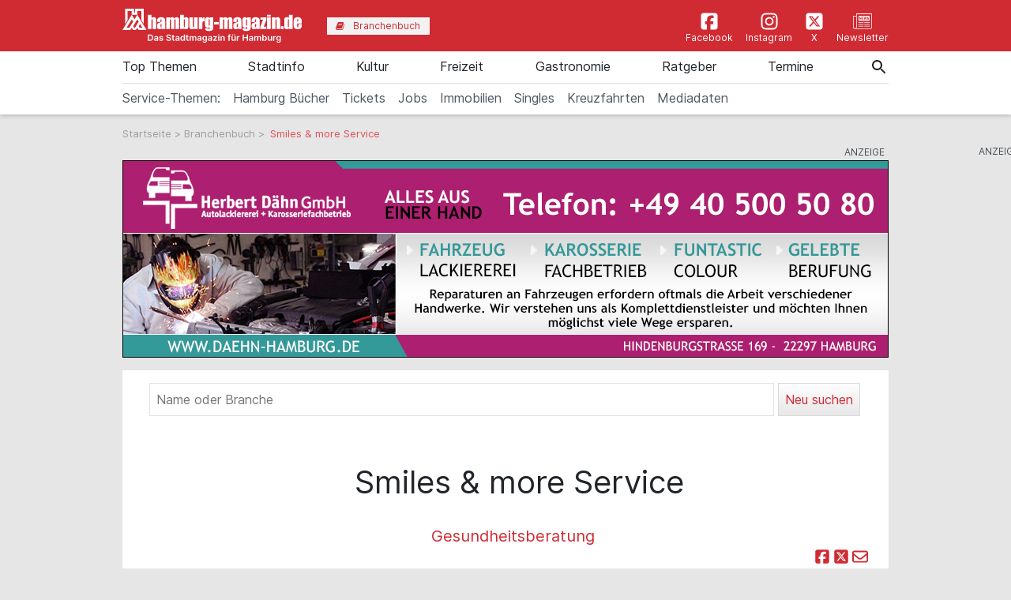

--- FILE ---
content_type: text/html; charset=utf-8
request_url: https://www.hamburg-magazin.de/branchenbuch/smiles-und-more-service-hamburg-altstadt-rathausmarkt
body_size: 13286
content:
<!doctype html> <html lang=de> <head> <meta charset=utf-8> <meta name=csrf-token content=RSldaDSu7YeTA0uhIFF97dB2Fv47H8TrxOXdYyAU> <meta name=author content="Author: heise &amp; dumrath medien gmbh &amp; co. kg"> <meta name=publisher content="heise &amp; dumrath medien gmbh &amp; co. kg: hamburg-magazin.de"> <meta name=viewport content="width=device-width, initial-scale=1, shrink-to-fit=no"> <meta http-equiv=X-UA-Compatible content="IE=edge"> <meta name=mobile-web-app-capable content=yes> <meta name=apple-mobile-web-app-title content="hamburg-magazin.de"> <meta name=application-name content="hamburg-magazin.de"> <meta name=msapplication-config content="https://www.hamburg-magazin.de/browserconfig.xml"> <meta name=msapplication-starturl content="https://www.hamburg-magazin.de"> <meta name=msapplication-tooltip content="hamburg-magazin.de"> <meta name=msapplication-square70x70logo content="https://www.hamburg-magazin.de/img/hamburg-magazin-de/acme-tile-small_70x70.png"> <meta name=msapplication-square150x150logo content="https://www.hamburg-magazin.de/img/hamburg-magazin-de/acme-tile-medium_150x150.png"> <meta name=msapplication-wide310x150logo content="https://www.hamburg-magazin.de/img/hamburg-magazin-de/acme-tile-wide_310x150.png"> <meta name=msapplication-square310x310logo content="https://www.hamburg-magazin.de/img/hamburg-magazin-de/acme-tile-large_310x310.png"> <meta name=theme-color content="#000000"> <meta name=imagetoolbar content=no> <meta name=copyright content="© 2026, heise &amp; dumrath medien gmbh &amp; co. kg. All rights reserved."> <meta property=internal-id content=149> <link rel=icon type="image/png" href="https://www.hamburg-magazin.de/img/hamburg-magazin-de/favicon-16x16.png" sizes=16x16> <link rel=icon type="image/png" href="https://www.hamburg-magazin.de/img/hamburg-magazin-de/favicon-32x32.png" sizes=32x32> <link rel=icon type="image/png" href="https://www.hamburg-magazin.de/img/hamburg-magazin-de/favicon-48x48.png" sizes=48x48> <link rel=icon type="image/png" href="https://www.hamburg-magazin.de/img/hamburg-magazin-de/favicon-64x64.png" sizes=64x64> <link rel="shortcut icon" type="image/png" href="https://www.hamburg-magazin.de/img/hamburg-magazin-de/favicon-64x64.png" sizes=64x64> <link rel=apple-touch-icon-precomposed href="https://www.hamburg-magazin.de/img/hamburg-magazin-de/apple-touch-icon-120x120-precomposed.png" sizes=120x120> <link rel=apple-touch-icon-precomposed href="https://www.hamburg-magazin.de/img/hamburg-magazin-de/apple-touch-icon-152x152-precomposed.png" sizes=152x152> <link rel=apple-touch-icon-precomposed href="https://www.hamburg-magazin.de/img/hamburg-magazin-de/apple-touch-icon-158x158-precomposed.png" sizes=158x158> <link rel=apple-touch-icon-precomposed href="https://www.hamburg-magazin.de/img/hamburg-magazin-de/apple-touch-icon.png"> <link rel=alternate type="application/rss+xml" title="RSS-Feed: hamburg-magazin.de" href="https://www.hamburg-magazin.de/feed/rss"> <title>Smiles &amp; more Service • Hamburg</title> <meta name=description content="Smiles &amp; more Service, Rathausmarkt 19, Hamburg • Kontakt über aktuelle Telefonnummern ☎ und Adressen ⚑ mit Karte, Routing, Öffnungszeiten, Homepage, E-Mail, vCard und Firmendaten."> <meta name=robots content="noindex,follow"> <meta name=keywords content="Smiles &amp; more Service Hamburg Deutschland Telefonnummern Adressen Kontakt hamburg-magazin.de"> <meta name=ad-keywords content=Branchenbuch> <link rel=canonical href="https://www.hamburg-magazin.de/branchenbuch/smiles-und-more-service-hamburg-altstadt-rathausmarkt"> <meta name=ICBM content="53.5498889, 9.9932338"> <meta name="geo.position" content="53.5498889;9.9932338"> <meta name="geo.placename" content="Hamburg, Deutschland"> <meta name=robots content="max-image-preview:large"> <link href="https://www.hamburg-magazin.de/css/hamburg-magazin-de-min.css?t=2bf73031" rel=stylesheet media="screen, print"> <link href="https://www.hamburg-magazin.de/css/print.css?t=2bf73031" rel=stylesheet media=print> <link href="https://www.hamburg-magazin.de/css/leaflet-1.5.1.css?t=" rel=stylesheet> <script async src="https://web-ads.10sq.net/js/addira-base-1.0.7.js"></script> <script> var teilnehmerHasWhatField = ''; var magazine = 'hamburg-magazin-de'; var bannerPrefix = 'hhm'; var language = 'de'; </script> <script src="https://www.hamburg-magazin.de/js/hamburg-magazin-de-min.js?t=2bf73031"></script> <script> var userAgents = [ 'AhrefsBot', 'Amazonbot', 'Applebot', 'Barkrowler', 'bingbot', 'BLEXBot', 'Bytespider', 'ClaudeBot', 'CFNetwork', 'DuckDuckGo', 'DataForSeoBot', 'feedly', 'facebookexternalhit', 'Googlebot', 'GoogleOther', 'GPTBot', 'GrapeshotCrawler', 'ImagesiftBot', 'meta-externalagent', 'Mediapartners-Google', 'MetaJobBot', 'MJ12bot', 'Moreover', 'Netvibes', 'NetworkingExtension', 'OAI-SearchBot', 'Optimizer', 'outbrain', 'PetalBot', 'proximic', 'python-requests', 'Pumoxbot', 'SemrushBot', 'Spider', 'SISTRIX Optimizer', 'trendictionbot', 'Turnitin', 'YandexBot' ]; fetch('https://stats.hitwebcloud.de/c') .then(response => {if (response.ok){return response.json(); }}) .then(data => {var agent = "nobot"; if (data.isBot === true){agent = "bot"; }else {agent = ( navigator.userAgent.match(new RegExp(userAgents.join('|'), 'gi')) != undefined) ? "bot" : "nobot"; }fetch('https://stats.hitwebcloud.de/stats',{method: 'POST', headers: {'Content-Type': 'application/x-www-form-urlencoded', }, body: `domain=${window.location}&agent=${agent}`, cache: 'no-cache' }); }); $(document).on('click', "a[href], span[data-sclick], div[data-sclick]", function(event){let data = {}; data.app = 'hamburg-magazin.de'; data.name = $(this).data('sclick') ?? 'Sonstige'; data.urlTo = ''; data.urlFrom = window.location.href; data.event = 'click'; let target = $(this).is('a') ? $(this).attr('target') : ''; if ($(this).is('a')){data.urlTo = $(this).attr('href'); event.preventDefault(); }if ($(this).is('div') || $(this).is('span')){data.urlTo = $(this).data('urlto') === undefined ? '' : $(this).data('urlto'); }json = encodeURIComponent(JSON.stringify(data)); fetch('https://stats.hitwebcloud.de/e',{signal: AbortSignal.timeout(500), method: 'POST', headers: {'Content-Type': 'application/x-www-form-urlencoded' }, body: `json=${json}`, cache: 'no-cache' }).then(response => {if ($(this).is('a')){if (target == undefined || target == ''){window.location.href = $(this).attr('href'); }else {window.open($(this).attr('href'), target); }}}).catch(error => {if ($(this).is('a')){if (target == undefined || target == ''){window.location.href = $(this).attr('href'); }else {window.open($(this).attr('href'), target); }}}); }); /** * Teilnehmer-Suche-Elemente für die Magazine */ $(document).ready(function (){$("#searchForm").submit(function( event ){let url = $("#searchForm").attr("action").replace('/suche', '/'); let regex = new RegExp(/[^a-zA-ZáàâäãåçéèêëíìîïñóòôöõúùûüýÿæœÁÀÂÄÃÅÇÉÈÊËÍÌÎÏÑÓÒÔÖÕÚÙÛÜÝŸÆŒß0-9():,_.+-]+/gu); let what = $("#what").val(); if (what.length > 0){what = what.replace(regex, ' ').replace(/[ ]{2,}/g, ' ').trim(); }what = what.length == 0 ? 0 : what; if ($('#where').length){let where = $("#where").val(); if (where.length > 0){if (!where.startsWith('Bezirk:')){where = where.replace(regex, ' ').replace(/[ ]{2,}/g, ' ').trim(); }}where = where.length == 0 ? 0 : where; if (what.length < 1 && where.length < 1){event.preventDefault(); }url += what + '/' + where + '/1'; let distance = $("#distance").val().length == 0 ? 0 : $("#distance").val(); if (distance > 0){url += '/distance/' + distance; }url = url.replaceAll(' ', '+'); }else {if (what.length < 1){event.preventDefault(); }url += 'suche/' + what + '/1'; url = url.replaceAll(' ', '+'); url = url.replaceAll('&', '%26'); }event.preventDefault(); window.location.href = url; }); $("#searchFormYellowpages").submit(function( event ){let url = $("#searchFormYellowpages").attr("action"); let regex = new RegExp(/[^a-zA-ZáàâäãåçéèêëíìîïñóòôöõúùûüýÿæœÁÀÂÄÃÅÇÉÈÊËÍÌÎÏÑÓÒÔÖÕÚÙÛÜÝŸÆŒß0-9():&,_.+-]+/gu); let what = $("#whatyp").val(); if (what.length > 0){what = what.replace(regex, ' ').replace(/[ ]{2,}/g, ' ').trim(); }what = what.length == 0 ? 0 : what; if (what.length < 1){event.preventDefault(); }url += '/' + what + '/1'; url = url.replaceAll(' ', '+'); url = url.replaceAll('&', '%26'); event.preventDefault(); window.location.href = url; }); $("#searchForm_mobile").submit(function( event ){let url = $("#searchForm_mobile").attr("action").replace('/suche', '/'); let regex = new RegExp(/[^a-zA-ZáàâäãåçéèêëíìîïñóòôöõúùûüýÿæœÁÀÂÄÃÅÇÉÈÊËÍÌÎÏÑÓÒÔÖÕÚÙÛÜÝŸÆŒß0-9():&,_.\/+-]+/gu); let what = $("#what_mobile").val(); if (what.length > 0){what = what.replace(regex, ' ').replace(/[ ]{2,}/g, ' ').trim(); }what = what.length == 0 ? 0 : what; let where = $("#where_mobile").val(); if (where.length > 0){if (!where.startsWith('Bezirk:')){where = where.replace(regex, ' ').replace(/[ ]{2,}/g, ' ').trim(); }}where = where.length == 0 ? 0 : where; if (what.length < 1 && where.length < 1){event.preventDefault(); }url += what + '/' + where + '/1'; url = url.replaceAll(' ', '+'); event.preventDefault(); window.location.href = url; }); var header = 0; var sticky = 0; var logo__mini = 0; if (document.getElementById("sticky__header")){header = document.getElementById("sticky__header"); logo__mini = document.getElementById("logo__mini"); sticky = header.offsetTop; }if (document.getElementById("header")){header = document.getElementById("header"); logo__mini = document.getElementById("product-logo"); sticky = header.offsetTop; }window.onscroll = function (){stickyHeader(); }; function stickyHeader(){if (window.scrollY > sticky){document.body.classList.add("scrolled"); header.classList.add("sticky"); logo__mini.classList.add("show"); }else {document.body.classList.remove("scrolled"); header.classList.remove("sticky"); logo__mini.classList.remove("show"); }}$(".search__icon").click(function (e){var self = $(this).parent(); var body = $('body'); $('#side-menu .close').click(); $('#hm__searchwrapper--top').addClass('active'); body.addClass('fixed'); setTimeout(function (){self.addClass('active__search'); $('.search__icon').addClass('active__search'); $('.hm__page__layer').addClass('active'); e.stopPropagation(); }, 100); e.stopPropagation(); document.getElementById('what').focus(); }); $(function (){$('.close__search').click(function (){var body = $('body'); body.removeClass('fixed'); $('.searchinput__wrapper').removeClass('active__search'); $('.search__icon').removeClass('my-selected-item'); $('.hm__quicklinks__wrapper').removeClass('active'); $('.hm__page__layer').removeClass('active'); }); }); $(function (){$("#what").focusout(function (){var body = $('body'); body.removeClass('fixed'); $('#hm__searchwrapper--top').removeClass('active'); $('.searchinput__wrapper').removeClass('active__search'); if (teilnehmerHasWhatField != '1'){$('#what').val(''); }$('.search__icon').removeClass('my-selected-item'); $('.hm__quicklinks__wrapper').removeClass('active mobile'); $('.hm__page__layer').removeClass('active'); }); }); $("#full__search__input").click(function (e){var self = $(this).parent(); setTimeout(function (){self.addClass('active__search'); $('.hm__quicklinks__wrapper').addClass('active mobile'); $('.hm__page__layer').addClass('active mobile'); e.stopPropagation(); }, 100); e.stopPropagation(); }); $("#mobile-search-icon").click(function(){$(this).toggleClass("fa-search"); $(this).toggleClass("fa-times-circle"); $("#mobile-search-overlay").toggleClass("open"); }); }); </script> </head> <body id=detaileintrag class="details article"> <div class=hm__page__layer></div> <div id=autocompleteNewsResults6977ccd6dfd70 class=hm__quicklinks__wrapper> </div> <div class="header__mobile bg-primary"> <a class=navbar-brand href="https://www.hamburg-magazin.de" title="hamburg-magazin.de" data-sclick=Navigation> <img src="https://www.hamburg-magazin.de/img/hamburg-magazin-de/logo-white.svg" alt="Logo hamburg-magazin.de" title="Logo hamburg-magazin.de" class=logo> </a> </div> <div id=hm__searchwrapper--top> <form id=searchForm method=post action="https://www.hamburg-magazin.de/suche"> <input type=hidden id=resultpage name=resultpage value=1> <div class=inner-form> <div class=searchinput__wrapper> <input type=search class="search__icon stm-autocomplete-search" placeholder=Suche id=what name=what title="Globale Suche" value="" autocomplete=off data-url="https://www.hamburg-magazin.de/api/ajax/news/autocomplete" data-uniqueId=6977ccd6dfd70> </div> </div> </form> </div> <header class="header header__branding bg-primary"> <nav class="navbar navbar-first navbar-expand-lg2 bg-primary"> <div class=navbar-group-left> <a class=navbar-brand href="https://www.hamburg-magazin.de" title="hamburg-magazin.de" data-sclick=Navigation> <img src="https://www.hamburg-magazin.de/img/hamburg-magazin-de/logo-white.svg" alt="Logo hamburg-magazin.de" title="Logo hamburg-magazin.de" class=logo> </a> <div class="hm__button hm__button--branchen"> <a class=nav-link href="https://www.hamburg-magazin.de/branchenbuch" title="Zum Branchenbuch" data-sclick=Navigation> <span> <i class="icon icon-book"></i>Branchenbuch </span> </a> </div> </div> <div class=navbar-group-right> <div class=icon__wrapper> <a class=icon__link href="https://www.facebook.com/hamburgmagazin/" title="Zur Facebookseite vom hamburg-magazin.de" data-sclick=Navigation rel="nofollow noopener"> <span> <i class="icon cms-icon-header-facebook"></i>Facebook </span> </a> <a class=icon__link href="https://www.instagram.com/hamburgmagazin.de" title="Zur Instagram-Seite vom hamburg-magazin.de" data-sclick=Navigation rel="nofollow noopener"> <span> <i class="icon cms-icon-header-instagram"></i>Instagram </span> </a> <a class=icon__link href="https://twitter.com/hamburgmagazin/" title="Zur X-Seite vom hamburg-magazin.de" data-sclick=Navigation rel="nofollow noopener"> <span> <i class="icon cms-icon-header-x-twitter"></i>X </span> </a> <a class=icon__link href="https://mailing.duf.de/hamburgmagazin/anmeldung.jsp" title="Zum Newsletter" data-sclick=Navigation rel="nofollow noopener"> <span> <i class="icon cms-icon-header-newsletter"></i>Newsletter </span> </a> </div> </div> </nav> </header> <header class="header header__nav--categories" id=sticky__header> <nav class="navbar navbar-collapse navbar-second navbar-expand-lg2" id=navbarsHmTop> <div id=logo__mini class=""> <a class="" href="https://www.hamburg-magazin.de" title="hamburg-magazin.de" data-sclick=Navigation> <i class="icon home__icon--svg--red"></i> </a> </div> <ul class="navbar-nav mr-auto"> <li class="nav-item dropdown" id=nav-item-top-themen> <a class=nav-link href="https://www.hamburg-magazin.de/top-themen" id=top-themen title="Zur Seite: Top Themen " data-sclick=Navigation> Top Themen </a> <a href="#" class=dropdown-toggle data-toggle=dropdown role=button aria-haspopup=true aria-expanded=false title="toggle dropdown" rel=nofollow data-sclick=Navigation> <span class=caret></span> </a> <div class=dropdown-menu> <a class=dropdown-item href="https://www.hamburg-magazin.de/top-themen/wochenend-tipps" title="Zur Seite: Wochenend-Tipps" data-sclick=Navigation>Wochenend-Tipps</a> <a class=dropdown-item href="https://www.hamburg-magazin.de/top-themen/ostern" title="Zur Seite: Ostern" data-sclick=Navigation>Ostern</a> <a class=dropdown-item href="https://www.hamburg-magazin.de/top-themen/frühling" title="Zur Seite: Frühling" data-sclick=Navigation>Frühling</a> <a class=dropdown-item href="https://www.hamburg-magazin.de/top-themen/sommer" title="Zur Seite: Sommer" data-sclick=Navigation>Sommer</a> <a class=dropdown-item href="https://www.hamburg-magazin.de/top-themen/herbst" title="Zur Seite: Herbst" data-sclick=Navigation>Herbst</a> <a class=dropdown-item href="https://www.hamburg-magazin.de/top-themen/winter" title="Zur Seite: Winter" data-sclick=Navigation>Winter</a> <a class=dropdown-item href="https://www.hamburg-magazin.de/top-themen/weihnachten" title="Zur Seite: Weihnachten" data-sclick=Navigation>Weihnachten</a> <a class=dropdown-item href="https://www.hamburg-magazin.de/top-themen/silvester" title="Zur Seite: Silvester" data-sclick=Navigation>Silvester</a> <a class=dropdown-item href="https://www.hamburg-magazin.de/top-themen/hochzeit" title="Zur Seite: Hochzeit" data-sclick=Navigation>Hochzeit</a> <a class=dropdown-item href="https://www.hamburg-magazin.de/top-themen/singles" title="Zur Seite: Singles" data-sclick=Navigation>Singles</a> <a class=dropdown-item href="https://www.hamburg-magazin.de/top-themen/hamburg-queer" title="Zur Seite: Hamburg Queer" data-sclick=Navigation>Hamburg Queer</a> <a class=dropdown-item href="https://www.hamburg-magazin.de/top-themen/gewinnspiele" title="Zur Seite: Gewinnspiele" data-sclick=Navigation>Gewinnspiele</a> </div> </li> <li class="nav-item dropdown" id=nav-item-stadtinfo> <a class=nav-link href="https://www.hamburg-magazin.de/stadtinfo" id=stadtinfo title="Zur Seite: Stadtinfo " data-sclick=Navigation> Stadtinfo </a> <a href="#" class=dropdown-toggle data-toggle=dropdown role=button aria-haspopup=true aria-expanded=false title="toggle dropdown" rel=nofollow data-sclick=Navigation> <span class=caret></span> </a> <div class=dropdown-menu> <a class=dropdown-item href="https://www.hamburg-magazin.de/stadtinfo/hamburgs-kreative-köpfe" title="Zur Seite: Hamburgs Kreative Köpfe" data-sclick=Navigation>Hamburgs Kreative Köpfe</a> <a class=dropdown-item href="https://www.hamburg-magazin.de/stadtinfo/rund-um-die-stadt" title="Zur Seite: Rund um die Stadt" data-sclick=Navigation>Rund um die Stadt</a> <a class=dropdown-item href="https://www.hamburg-magazin.de/stadtinfo/stadtteile" title="Zur Seite: Stadtteile" data-sclick=Navigation>Stadtteile</a> <a class=dropdown-item href="https://www.hamburg-magazin.de/stadtinfo/sehenswürdigkeiten" title="Zur Seite: Sehenswürdigkeiten" data-sclick=Navigation>Sehenswürdigkeiten</a> <a class=dropdown-item href="https://www.hamburg-magazin.de/stadtinfo/hamburg-am-wasser" title="Zur Seite: Hamburg am Wasser" data-sclick=Navigation>Hamburg am Wasser</a> <a class=dropdown-item href="https://www.hamburg-magazin.de/stadtinfo/typisch-hamburg" title="Zur Seite: Typisch Hamburg" data-sclick=Navigation>Typisch Hamburg</a> <a class=dropdown-item href="https://www.hamburg-magazin.de/stadtinfo/hotels-und-hostels" title="Zur Seite: Hotels &amp; Hostels" data-sclick=Navigation>Hotels &amp; Hostels</a> <a class=dropdown-item href="https://www.hamburg-magazin.de/stadtinfo/sparfüchse" title="Zur Seite: Sparfüchse" data-sclick=Navigation>Sparfüchse</a> <a class=dropdown-item href="https://www.hamburg-magazin.de/stadtinfo/touristen" title="Zur Seite: Touristen" data-sclick=Navigation>Touristen</a> <a class=dropdown-item href="https://www.hamburg-magazin.de/stadtinfo/messen" title="Zur Seite: Messen" data-sclick=Navigation>Messen</a> <a class=dropdown-item href="https://www.hamburg-magazin.de/stadtinfo/tierisches-hamburg" title="Zur Seite: Tierisches Hamburg" data-sclick=Navigation>Tierisches Hamburg</a> <a class=dropdown-item href="https://www.hamburg-magazin.de/stadtinfo/naturschutz-hamburg" title="Zur Seite: Naturschutz Hamburg" data-sclick=Navigation>Naturschutz Hamburg</a> <a class=dropdown-item href="https://www.hamburg-magazin.de/stadtinfo/rundgänge-und-führungen" title="Zur Seite: Rundgänge &amp; Führungen" data-sclick=Navigation>Rundgänge &amp; Führungen</a> <a class=dropdown-item href="https://www.hamburg-magazin.de/stadtinfo/hamburgs-gesichter" title="Zur Seite: Hamburgs Gesichter" data-sclick=Navigation>Hamburgs Gesichter</a> <a class=dropdown-item href="https://www.hamburg-magazin.de/stadtinfo/ehrenamt-und-soziales" title="Zur Seite: Ehrenamt und Soziales" data-sclick=Navigation>Ehrenamt und Soziales</a> </div> </li> <li class="nav-item dropdown" id=nav-item-kultur> <a class=nav-link href="https://www.hamburg-magazin.de/kultur" id=kultur title="Zur Seite: Kultur " data-sclick=Navigation> Kultur </a> <a href="#" class=dropdown-toggle data-toggle=dropdown role=button aria-haspopup=true aria-expanded=false title="toggle dropdown" rel=nofollow data-sclick=Navigation> <span class=caret></span> </a> <div class=dropdown-menu> <a class=dropdown-item href="https://www.hamburg-magazin.de/kultur/ausstellungen" title="Zur Seite: Ausstellungen" data-sclick=Navigation>Ausstellungen</a> <a class=dropdown-item href="https://www.hamburg-magazin.de/kultur/musical" title="Zur Seite: Musical" data-sclick=Navigation>Musical</a> <a class=dropdown-item href="https://www.hamburg-magazin.de/kultur/comedy-und-show" title="Zur Seite: Comedy &amp; Show" data-sclick=Navigation>Comedy &amp; Show</a> <a class=dropdown-item href="https://www.hamburg-magazin.de/kultur/konzerte" title="Zur Seite: Konzerte" data-sclick=Navigation>Konzerte</a> <a class=dropdown-item href="https://www.hamburg-magazin.de/kultur/theater-oper-und-ballett" title="Zur Seite: Theater, Oper &amp; Ballett" data-sclick=Navigation>Theater, Oper &amp; Ballett</a> <a class=dropdown-item href="https://www.hamburg-magazin.de/kultur/lesungen-und-slams" title="Zur Seite: Lesungen &amp; Slams" data-sclick=Navigation>Lesungen &amp; Slams</a> <a class=dropdown-item href="https://www.hamburg-magazin.de/kultur/kino" title="Zur Seite: Kino" data-sclick=Navigation>Kino</a> <a class=dropdown-item href="https://www.eventim.de/city/hamburg-7/?affiliate=HMZ" title="Zur Seite: Tickets" data-sclick=Navigation rel=nofollow>Tickets</a> </div> </li> <li class="nav-item dropdown" id=nav-item-freizeit> <a class=nav-link href="https://www.hamburg-magazin.de/freizeit" id=freizeit title="Zur Seite: Freizeit " data-sclick=Navigation> Freizeit </a> <a href="#" class=dropdown-toggle data-toggle=dropdown role=button aria-haspopup=true aria-expanded=false title="toggle dropdown" rel=nofollow data-sclick=Navigation> <span class=caret></span> </a> <div class=dropdown-menu> <a class=dropdown-item href="https://www.hamburg-magazin.de/freizeit/events" title="Zur Seite: Events" data-sclick=Navigation>Events</a> <a class=dropdown-item href="https://www.hamburg-magazin.de/freizeit/straßenfeste" title="Zur Seite: Straßenfeste" data-sclick=Navigation>Straßenfeste</a> <a class=dropdown-item href="https://www.hamburg-magazin.de/freizeit/partys" title="Zur Seite: Partys" data-sclick=Navigation>Partys</a> <a class=dropdown-item href="https://www.hamburg-magazin.de/freizeit/sport-fitness-und-wellness" title="Zur Seite: Sport, Fitness &amp; Wellness" data-sclick=Navigation>Sport, Fitness &amp; Wellness</a> <a class=dropdown-item href="https://www.hamburg-magazin.de/freizeit/ausflüge" title="Zur Seite: Ausflüge" data-sclick=Navigation>Ausflüge</a> <a class=dropdown-item href="https://www.hamburg-magazin.de/freizeit/parks-und-grünanlagen" title="Zur Seite: Parks &amp; Grünanlagen" data-sclick=Navigation>Parks &amp; Grünanlagen</a> <a class=dropdown-item href="https://www.hamburg-magazin.de/freizeit/kinder-und-familien" title="Zur Seite: Kinder &amp; Familien" data-sclick=Navigation>Kinder &amp; Familien</a> <a class=dropdown-item href="https://www.hamburg-magazin.de/freizeit/tierparks" title="Zur Seite: Tierparks" data-sclick=Navigation>Tierparks</a> <a class=dropdown-item href="https://www.hamburg-magazin.de/freizeit/flohmarkt" title="Zur Seite: Flohmarkt" data-sclick=Navigation>Flohmarkt</a> <a class=dropdown-item href="https://www.hamburg-magazin.de/freizeit/shoppen" title="Zur Seite: Shoppen" data-sclick=Navigation>Shoppen</a> <a class=dropdown-item href="https://www.hamburg-magazin.de/freizeit/hobby" title="Zur Seite: Hobby" data-sclick=Navigation>Hobby</a> <a class=dropdown-item href="https://www.hamburg-magazin.de/freizeit/großveranstaltungen" title="Zur Seite: Großveranstaltungen" data-sclick=Navigation>Großveranstaltungen</a> </div> </li> <li class="nav-item dropdown" id=nav-item-gastronomie> <a class=nav-link href="https://www.hamburg-magazin.de/gastronomie" id=gastronomie title="Zur Seite: Gastronomie " data-sclick=Navigation> Gastronomie </a> <a href="#" class=dropdown-toggle data-toggle=dropdown role=button aria-haspopup=true aria-expanded=false title="toggle dropdown" rel=nofollow data-sclick=Navigation> <span class=caret></span> </a> <div class=dropdown-menu> <a class=dropdown-item href="https://www.hamburg-magazin.de/gastronomie/essen-und-trinken" title="Zur Seite: Essen &amp; Trinken" data-sclick=Navigation>Essen &amp; Trinken</a> <a class=dropdown-item href="https://www.hamburg-magazin.de/gastronomie/restaurants" title="Zur Seite: Restaurants" data-sclick=Navigation>Restaurants</a> <a class=dropdown-item href="https://www.hamburg-magazin.de/gastronomie/frühstück-und-brunch" title="Zur Seite: Frühstück &amp; Brunch" data-sclick=Navigation>Frühstück &amp; Brunch</a> <a class=dropdown-item href="https://www.hamburg-magazin.de/gastronomie/cafés" title="Zur Seite: Cafés" data-sclick=Navigation>Cafés</a> <a class=dropdown-item href="https://www.hamburg-magazin.de/gastronomie/bars" title="Zur Seite: Bars" data-sclick=Navigation>Bars</a> <a class=dropdown-item href="https://www.hamburg-magazin.de/gastronomie/delikatessen" title="Zur Seite: Delikatessen" data-sclick=Navigation>Delikatessen</a> <a class=dropdown-item href="https://www.hamburg-magazin.de/gastronomie/catering" title="Zur Seite: Catering" data-sclick=Navigation>Catering</a> <a class=dropdown-item href="https://www.hamburg-magazin.de/gastronomie/eventlocations" title="Zur Seite: Eventlocations" data-sclick=Navigation>Eventlocations</a> </div> </li> <li class="nav-item dropdown" id=nav-item-ratgeber> <a class=nav-link href="https://www.hamburg-magazin.de/ratgeber" id=ratgeber title="Zur Seite: Ratgeber " data-sclick=Navigation> Ratgeber </a> <a href="#" class=dropdown-toggle data-toggle=dropdown role=button aria-haspopup=true aria-expanded=false title="toggle dropdown" rel=nofollow data-sclick=Navigation> <span class=caret></span> </a> <div class=dropdown-menu> <a class=dropdown-item href="https://www.hamburg-magazin.de/ratgeber/gesundheit-und-lebenshilfe" title="Zur Seite: Gesundheit &amp; Lebenshilfe" data-sclick=Navigation>Gesundheit &amp; Lebenshilfe</a> <a class=dropdown-item href="https://www.hamburg-magazin.de/ratgeber/beruf-und-bildung" title="Zur Seite: Beruf &amp; Bildung" data-sclick=Navigation>Beruf &amp; Bildung</a> <a class=dropdown-item href="https://www.hamburg-magazin.de/ratgeber/auto-fahrrad-und-co" title="Zur Seite: Auto, Fahrrad &amp; Co." data-sclick=Navigation>Auto, Fahrrad &amp; Co.</a> <a class=dropdown-item href="https://www.hamburg-magazin.de/ratgeber/wohnen-haus-und-garten" title="Zur Seite: Wohnen, Haus &amp; Garten" data-sclick=Navigation>Wohnen, Haus &amp; Garten</a> <a class=dropdown-item href="https://www.hamburg-magazin.de/ratgeber/handwerker" title="Zur Seite: Handwerker" data-sclick=Navigation>Handwerker</a> <a class=dropdown-item href="https://www.hamburg-magazin.de/ratgeber/wirtschaft" title="Zur Seite: Wirtschaft" data-sclick=Navigation>Wirtschaft</a> <a class=dropdown-item href="https://www.hamburg-magazin.de/ratgeber/senioren" title="Zur Seite: Senioren" data-sclick=Navigation>Senioren</a> <a class=dropdown-item href="https://www.hamburg-magazin.de/ratgeber/behördenführer" title="Zur Seite: Behördenführer" data-sclick=Navigation>Behördenführer</a> <a class=dropdown-item href="https://stellenmarkt.hamburg-magazin.de/" title="Zur Seite: Jobsuche Hamburg" data-sclick=Navigation rel=nofollow>Jobsuche Hamburg</a> <a class=dropdown-item href="https://www.hamburg-magazin.de/ratgeber/corona-in-hamburg" title="Zur Seite: Corona in Hamburg" data-sclick=Navigation>Corona in Hamburg</a> </div> </li> <li class=nav-item> <a class=nav-link href="https://www.hamburg-magazin.de/veranstaltungssuche" title="Zur Seite: Termine" data-sclick=Navigation> Termine </a> </li> <li class="nav-item nav-special"> <a class=nav-link href="https://amzn.to/3qoRi1g" id="https://amzn.to/3qoRi1g" title="Zur Seite &#039;Hamburg Bücher'" data-sclick=Navigation rel=nofollow> Hamburg Bücher </a> </li> <li class="nav-item nav-special"> <a class=nav-link href="https://www.eventim.de/city/hamburg-7/?affiliate=HMZ" id="https://www.eventim.de/city/hamburg-7/?affiliate=HMZ" title="Zur Seite &#039;Tickets bei Eventim bestellen'" data-sclick=Navigation rel=nofollow> Tickets </a> </li> <li class="nav-item nav-special"> <a class=nav-link href="https://stellenmarkt.hamburg-magazin.de/" id="https://stellenmarkt.hamburg-magazin.de/" title="Zur Seite &#039;Jobs'" data-sclick=Navigation rel=nofollow> Jobs </a> </li> <li class="nav-item nav-special"> <a class=nav-link href="https://www.hamburg-magazin.de/artikel/beste-immobilienmakler-hamburg" id="https://www.hamburg-magazin.de/artikel/beste-immobilienmakler-hamburg" title="Zur Seite &#039;Immobilien Hamburg'" data-sclick=Navigation rel=nofollow> Immobilien </a> </li> <li class="nav-item nav-special"> <a class=nav-link href="https://www.hamburg-magazin.de/artikel/die-besten-datingportale-fuer-singles-in-hamburg" id="https://www.hamburg-magazin.de/artikel/die-besten-datingportale-fuer-singles-in-hamburg" title="Zur Seite &#039;Singles in Hamburg'" data-sclick=Navigation rel=nofollow> Singles </a> </li> <li class="nav-item nav-special"> <a class=nav-link href="https://www.hamburg-magazin.de/artikel/kreuzfahrten-ab-hamburg" id="https://www.hamburg-magazin.de/artikel/kreuzfahrten-ab-hamburg" title="Zur Seite &#039;Kreuzfahrten ab Hamburg'" data-sclick=Navigation rel=nofollow> Kreuzfahrten </a> </li> <li class="nav-item nav-special"> <a class=nav-link href="https://media.v4all.de/HamburgMagazin/Mediadaten-hamburg-magazin-2026/Mediadaten-hamburgmagazin-2026.pdf" id="https://media.v4all.de/HamburgMagazin/Mediadaten-hamburg-magazin-2026/Mediadaten-hamburgmagazin-2026.pdf" title="Zur Seite &#039;Mediadaten'" data-sclick=Navigation rel=nofollow> Mediadaten </a> </li> <li class=nav-item></li> </ul> </nav> <nav class="navbar navbar-collapse navbar-second navbar-expand-lg2 navbar-specials" id=navbarsHmTop_2> <ul class="test navbar-nav mr-auto"> <li><span class="nav-link nav-link-label">Service-Themen:</span></li> <li><a class=nav-link href="https://amzn.to/3qoRi1g" id="https://amzn.to/3qoRi1g-mobil" title="Zur Seite 'Hamburg Bücher'" aria-haspopup=true data-sclick=Navigation rel=nofollow>Hamburg Bücher</a></li> <li><a class=nav-link href="https://www.eventim.de/city/hamburg-7/?affiliate=HMZ" id="https://www.eventim.de/city/hamburg-7/?affiliate=HMZ-mobil" title="Zur Seite 'Tickets bei Eventim bestellen'" aria-haspopup=true data-sclick=Navigation rel=nofollow>Tickets</a></li> <li><a class=nav-link href="https://stellenmarkt.hamburg-magazin.de/" id="https://stellenmarkt.hamburg-magazin.de/-mobil" title="Zur Seite 'Jobs'" aria-haspopup=true data-sclick=Navigation rel=nofollow>Jobs</a></li> <li><a class=nav-link href="https://www.hamburg-magazin.de/artikel/beste-immobilienmakler-hamburg" id="https://www.hamburg-magazin.de/artikel/beste-immobilienmakler-hamburg-mobil" title="Zur Seite 'Immobilien Hamburg'" aria-haspopup=true data-sclick=Navigation rel=nofollow>Immobilien</a></li> <li><a class=nav-link href="https://www.hamburg-magazin.de/artikel/die-besten-datingportale-fuer-singles-in-hamburg" id="https://www.hamburg-magazin.de/artikel/die-besten-datingportale-fuer-singles-in-hamburg-mobil" title="Zur Seite 'Singles in Hamburg'" aria-haspopup=true data-sclick=Navigation rel=nofollow>Singles</a></li> <li><a class=nav-link href="https://www.hamburg-magazin.de/artikel/kreuzfahrten-ab-hamburg" id="https://www.hamburg-magazin.de/artikel/kreuzfahrten-ab-hamburg-mobil" title="Zur Seite 'Kreuzfahrten ab Hamburg'" aria-haspopup=true data-sclick=Navigation rel=nofollow>Kreuzfahrten</a></li> <li><a class=nav-link href="https://media.v4all.de/HamburgMagazin/Mediadaten-hamburg-magazin-2026/Mediadaten-hamburgmagazin-2026.pdf" id="https://media.v4all.de/HamburgMagazin/Mediadaten-hamburg-magazin-2026/Mediadaten-hamburgmagazin-2026.pdf-mobil" title="Zur Seite 'Mediadaten'" aria-haspopup=true data-sclick=Navigation rel=nofollow>Mediadaten</a></li> </ul> </nav> <div class="mobile-navigation navbar-toggler"> <a class="nav-button home" href="https://www.hamburg-magazin.de" title="hamburg-magazin.de" data-sclick=Navigation rel=nofollow> <span id=footer_mini><i class="icon home__icon--svg--red"></i>Home</span> </a> <a class="nav-button search__icon search" href="#" title=Suche rel=nofollow data-sclick=Navigation> <span><i class="icon icon-search"></i>Suche</span> </a> <button class="nav-button rubriken" type=button data-toggle=collapse data-target="#navbarsHmTop" aria-controls=navbarsHmTop aria-expanded=false aria-label="Toggle navigation"> <span><i class="icon icon-menu"></i>Rubriken</span> </button> <a class="nav-button events" href="https://www.hamburg-magazin.de/veranstaltungssuche" title="Link zur Veranstaltungssuche" data-sclick=Navigation> <span><i class="icon icon-calendar"></i>Termine</span> </a> <a class=nav-button href="https://www.hamburg-magazin.de/branchenbuch" title="Zum Branchenbuch" data-sclick=Navigation rel="nofollow noopener"> <span><i class="icon cms-icon-book"></i>Branchenbuch</span> </a> </div> </header> <div class=breadcrumb__wrapper> <a class=breadcrumb__link href="https://www.hamburg-magazin.de" title="Link zur Startseite">Startseite</a> > <a class=breadcrumb__link href="https://www.hamburg-magazin.de/branchenbuch" title="Link zum Branchenbuch">Branchenbuch</a> > <span class=breadcrumb__active>Smiles &amp; more Service</span> </div> <div class=ad__billboard--wrapper id=6977ccd6e07f2> <div class=ad__marker_de>&nbsp;</div> <script data-url="https://web-ads.10sq.net/get/?pn=129&sc=hhm&bi=&ci=&qb=hhm-billboard&fmt=js&el=6977ccd6e07f2&kw=" class=addira-banner></script> </div> <div class=ad__wallpaper--wrapper> <div class=ad__wallpaper--wrapper--inner> <div class=ad__marker>&nbsp;</div> <div class=ad__wallpaper--top>&nbsp;</div> <div class=ad__wallpaper--right>&nbsp;</div> </div> </div> <div class=ad__skyscraper--wrapper> <div class=ad__marker_de>&nbsp;</div> <div class=ad__skyscraper id=6977ccd6e0946> <script data-url="https://web-ads.10sq.net/get/?pn=129&sc=hhm&bi=&ci=&qb=hhm-skyscraper&fmt=js&el=6977ccd6e0946&kw=" class=addira-banner></script> </div> </div> <div class=page__wrapper> <div class=page> <main class=main> <div class="d-flex justify-content-between"> <div class="container-ad row px-3 py-3"> <form class=search_form id=searchFormYellowpages name=search method=post action="https://www.hamburg-magazin.de/branchenbuch" data-abide> <input type=hidden name=_token value=RSldaDSu7YeTA0uhIFF97dB2Fv47H8TrxOXdYyAU> <input tabindex=1 class="has-tip top ui-autocomplete-input text-input py-2 px-2 stm-autocomplete whatypsmaller" id=whatyp name=what type=text value="" placeholder="Name oder Branche" data-url="https://www.hamburg-magazin.de/api/ajax/yellowpages/suggest" data-tooltip data-options="disable_for_touch:true" aria-haspopup=true title="Wer, was, wo? Mögliche Eingaben: Name, Branche, Stichwort, Telefonnummer, Straße, Ort etc."> <button tabindex=2 class="btn btn-white mb-1" name=search_button type=submit>Neu suchen</button> </form> </div> </div> <div class=position-relative> <div class="container-ad px-ad-3"> <div> <section id=search-results class=pt-4> <div class="search-result shadow-bottom-3 mt-2"> <header class="section__header--category pb-1"> <h1 class="section__hl mb-3 mt-2">Smiles &amp; more Service </h1> <h2 class="section__h2 mt-3 mb-0"> <a href="https://www.hamburg-magazin.de/branchenbuch/Gesundheitsberatung/1" title='Einträge aus Branche "Gesundheitsberatung" anzeigen' data-sclick=Detailseite class=mr-3 rel=nofollow>Gesundheitsberatung </a> </h2> </header> <div id=ntry_16911495 class=pb-3> <h3 class=hide>Firmendetails</h3> <div class="duf_result-body mb-1 "> <div class="sharing__wrapper sharing_in_breadcrumb"> <div class=sharing-buttons> <a href="https://www.facebook.com/sharer.php?u=https://www.hamburg-magazin.de/smiles-und-more-service-hamburg-altstadt-rathausmarkt" rel="nofollow noopener" target=_blank class=sharing-facebook title="Auf Facebook teilen" data-sclick=Detailseite> <i class="cms-icon cms-icon-square-facebook"></i> </a> <a href="https://twitter.com/intent/tweet?text=https://www.hamburg-magazin.de/smiles-und-more-service-hamburg-altstadt-rathausmarkt%20-%20Smiles+%26+more+Service" rel="nofollow noopener" target=_blank class=sharing-twitter title="Auf X teilen" data-sclick=Detailseite> <i class="cms-icon cms-icon-square-x-twitter"></i> </a> <a href="mailto:?subject=Smiles%20%26%20more%20Service%20-%20%20eine%20Empfehlung%20von%20hamburg-magazin.de&body=%0DAktuelle%20Empfehlung%3A%20Smiles%20%26%20more%20Service%20%E2%80%A2%20Hamburg%0D%0DSmiles%20%26%20more%20Service%20%0DRathausmarkt%2019%0D20095%20Hamburg%20%28Altstadt%29%0D%0DWeitere%20Infos:%20%3Chttps://www.hamburg-magazin.de/branchenbuch/smiles-und-more-service-hamburg-altstadt-rathausmarkt%3E%0D%0D%0DE-Mail%20Empfehlung%20vom%20hamburg-magazin.de%0D%0D" rel=nofollow class=sharing-mail title="Per E-Mail teilen" data-sclick=Detailseite> <i class="cms-icon cms-icon-envelope"></i> </a> </div> </div> </div> <div class="result-body no_topline "> <h3 class=hide>Kontaktinformationen</h3> <div class=firmendetails> <div class="card py-3 px-3"> <div class="firmendetails columns name_head"> <span class="ntry_name row">Smiles &amp; more Service </span> </div> <div class=adresse> <p> Rathausmarkt 19<br> 20095 Hamburg (Altstadt) <span class=hide>DE</span> </p> </div> <div class=telefon> <a title="Anrufen bei: Smiles &amp; more Service " href="tel:+498003696361" rel=nofollow class=color-black data-sclick=Detailseite><i class="icon icon-phone"></i> (0800) 3 69 63 61 </a> </div> <div class="result-footer pt-3 d-flex justify-content-between"> <div class="gray-buttons d-block"> <a href="https://www.hamburg-magazin.de/branchenbuch/vcard/16911495/16911495/smiles-more-service.vcf" class="btn btn-primary" title="Eintrag als vCard speichern: Smiles &amp; more Service " rel=nofollow data-sclick=Detailseite>Kontakt speichern</a> </div> </div> </div> </div> </div> <section id=bewertungen class=mt-3> <h3 class=hide>Bewertungen</h3> <div title="Bewertungen stammen von Drittanbietern" class="p-3 infoeinspaltig"> <p><b>Bewertungen</b></p> <span class=text-nowrap> <i class="cms-icon cms-icon-star-empty"></i> <i class="cms-icon cms-icon-star-empty"></i> <i class="cms-icon cms-icon-star-empty"></i> <i class="cms-icon cms-icon-star-empty"></i> <i class="cms-icon cms-icon-star-empty"></i> </span><br> <span class="small pl-1 text-nowrap">Noch keine Bewertungen</span><br> </div> </section> <section id=ortsinfo class="text-center mt-3"> <h3 class=hide>Ortsinformationen</h3> <button id=showMap class="btn btn-primary my-2 w-100"> Karte <span id=mapAction>anzeigen</span> </button> <div id=map class="map__canvas d-none" data-map-entry-name="Smiles &amp; more Service" data-map-entry-wgs84-x="9.9932338" data-map-entry-wgs84-y="53.5498889" data-loaded=0 data-map-entry-street=Rathausmarkt data-map-entry-housenumber=19 data-map-entry-postalcode=20095 data-map-entry-city=Hamburg data-map-entry-district=Altstadt></div> </section> </div> </div> <div class=sidebar-right> </div> </section> <aside id=ad-skyscraper class=ad> </aside> </div> </div> </div> <div class="small pb-1 pl-3 pr-3"> <p><b>Quelle:</b> <cite>https://www.hamburg-magazin.de/branchenbuch/smiles-und-more-service-hamburg-altstadt-rathausmarkt</cite> </p> </div> <section class="section section--toparticles mt-4" data-nosnippet> <header class=section__header--toparticles> <h2 class=section__hl> Ausgewählte Topartikel </h2> <hr class=section__hl--line> </header> <div class="card-deck teaser-cards"> <article class="card teaser__top-article mt-3"> <a class=card-link data-sclick=NewsteaserTop href="https://www.hamburg-magazin.de/artikel/eisbahnen-zum-schlittschuhlaufen-in-hamburg" title="7 schöne Eisbahnen zum Schlittschuhlaufen in Hamburg und Umgebung"> <div class=teaser__top-article__figure> <img class="teaser__top-article__img lazyload" data-src="https://grafik.hamburg-magazin.de/HamburgMagazin/792f/792fbe3a226eee700e9270923410ff53o_schlittschuhlaufen_eisarena_planten_un_blomen_300x214.webp" src="https://www.hamburg-magazin.de/img/placeholder.png" alt="Familien beim Schlittschuhlaufen in der EisArena Planten un Blomen" title="Schlittschuhlaufen EisArena Planten un Blomen"> <div class=teaser__top-article__wrapper> <div class=teaser__top-article__number>1</div> <div class=teaser__top-article__category>Winter</div> </div> </div> <div class=card-body> <h3 class="card-text teaser__top-article_card-text ml-3 mr-3 ">7 schöne Eisbahnen zum Schlittschuhlaufen in Hamburg und Umgebung</h3> </div> </a> </article> <article class="card teaser__top-article mt-3"> <a class=card-link data-sclick=NewsteaserTop href="https://www.hamburg-magazin.de/artikel/kaesefondue-und-raclette-in-hamburg" title="7 köstliche Adressen für Raclette und Käsefondue in Hamburg"> <div class=teaser__top-article__figure> <img class="teaser__top-article__img lazyload" data-src="https://grafik.hamburg-magazin.de/HamburgMagazin/bdb6/bdb636dbd4d89bb6ea90b277d85bc924o_kaesefondue_300x214.webp" src="https://www.hamburg-magazin.de/img/placeholder.png" alt="Tisch mit Käsefondue" title="Käsefondue"> <div class=teaser__top-article__wrapper> <div class=teaser__top-article__number>2</div> <div class=teaser__top-article__category>Essen &amp; Trinken</div> </div> </div> <div class=card-body> <h3 class="card-text teaser__top-article_card-text ml-3 mr-3 ">7 köstliche Adressen für Raclette und Käsefondue in Hamburg</h3> </div> </a> </article> <article class="card teaser__top-article mt-3"> <a class=card-link data-sclick=NewsteaserTop href="https://www.hamburg-magazin.de/artikel/tea-time-in-hamburg" title="7 Adressen für eine stilechte Tea Time in Hamburg"> <div class=teaser__top-article__figure> <img class="teaser__top-article__img lazyload" data-src="https://grafik.hamburg-magazin.de/HamburgMagazin/a29c/a29cae6bcae2f3b4a797c7dfd1a53d42o_high_tea_300x214.webp" src="https://www.hamburg-magazin.de/img/placeholder.png" alt="Mehrere Etageren mit kleinen süßen Leckereien" title="High Tea"> <div class=teaser__top-article__wrapper> <div class=teaser__top-article__number>3</div> <div class=teaser__top-article__category>Essen &amp; Trinken</div> </div> </div> <div class=card-body> <h3 class="card-text teaser__top-article_card-text ml-3 mr-3 ">7 Adressen für eine stilechte Tea Time in Hamburg</h3> </div> </a> </article> </div> <div class="card-deck teaser-cards"> <article class="card teaser__top-article mt-3"> <a class=card-link data-sclick=NewsteaserTop href="https://www.hamburg-magazin.de/artikel/samova-nordischer-teegenuss-in-der-hobenkoeoek" title="Neue Sorten samova Tee in der Hobenköök"> <div class=teaser__top-article__figure> <img class="teaser__top-article__img lazyload" data-src="https://grafik.hamburg-magazin.de/HamburgMagazin/42ce/42ce5885a8fe4c2440c1198304309b3eo_somova_nordischer_teegenuss_in_der_hobenkoeoek_300x214.webp" src="https://www.hamburg-magazin.de/img/placeholder.png" alt="Teeglas und Teeverpackungen auf einem Holztisch vor einem Kaminofen" title="somova: Nordischer Teegenuss in der Hobenköök"> <div class=teaser__top-article__wrapper> <div class=teaser__top-article__number>4</div> <div class=teaser__top-article__category>Herbst</div> </div> </div> <div class=card-body> <h3 class="card-text teaser__top-article_card-text ml-3 mr-3 ">Neue Sorten samova Tee in der Hobenköök</h3> </div> </a> </article> <article class="card teaser__top-article mt-3"> <a class=card-link data-sclick=NewsteaserTop href="https://www.hamburg-magazin.de/artikel/katzen-ausstellung-markk-hamburg" title="KATZEN Ausstellung im MARKK Hamburg"> <div class=teaser__top-article__figure> <img class="teaser__top-article__img lazyload" data-src="https://grafik.hamburg-magazin.de/HamburgMagazin/d9ff/d9ff89963b4ffd8808607a545bdb38e3o_katzen_ausstellung_im_markk_hamburg_300x214.webp" src="https://www.hamburg-magazin.de/img/placeholder.png" alt="Eine schwarze Katze mit einem pinken Halsband aus pinken Mäusen vor einem gelben Hintergrund" title="KATZEN Ausstellung im MARKK Hamburg"> <div class=teaser__top-article__wrapper> <div class=teaser__top-article__number>5</div> <div class=teaser__top-article__category>Ausstellungen</div> </div> </div> <div class=card-body> <h3 class="card-text teaser__top-article_card-text ml-3 mr-3 ">KATZEN Ausstellung im MARKK Hamburg</h3> </div> </a> </article> <article class="card teaser__top-article mt-3"> <a class=card-link data-sclick=NewsteaserTop href="https://www.hamburg-magazin.de/artikel/paul-kalkbrenner-live-in-hamburg" title="Wir verlosen 3x2 Tickets für Paul Kalkbrenner live in Hamburg"> <div class=teaser__top-article__figure> <img class="teaser__top-article__img lazyload" data-src="https://grafik.hamburg-magazin.de/HamburgMagazin/4c10/4c10ade561f7c6c61467aa33c46a2280o_paul_kalkbrenner_zaehlt_zu_den_groessten_300x214.webp" src="https://www.hamburg-magazin.de/img/placeholder.png" alt="Paul Kalkbrenner am DJ-Pult, hinter ihm eine Leinwand, vor ihm Konzertbesucher" title="Paul Kalkbrenner zählt zu den größten Live-Künstlern der elektronischen Musik."> <div class=teaser__top-article__wrapper> <div class=teaser__top-article__number>6</div> <div class=teaser__top-article__category>Konzerte</div> </div> </div> <div class=card-body> <h3 class="card-text teaser__top-article_card-text ml-3 mr-3 ">Wir verlosen 3x2 Tickets für Paul Kalkbrenner live in Hamburg</h3> </div> </a> </article> </div> </section> </main> </div> </div> <aside class=""> </aside> <footer class="footer bg-primary"> <div class=footer__inner> <div class="row footer__inner--top"> <div class="col text-center"> <a class="" href="https://www.hamburg-magazin.de" title="Link zur Seite hamburg-magazin.de" rel=nofollow data-sclick=FooterNavigation> <img src="https://www.hamburg-magazin.de/img/hamburg-magazin-de/logo-white.svg" alt="Logo hamburg-magazin.de" title="Logo hamburg-magazin.de" class=logo> </a> </div> </div> <div class="row footer__inner--middle"> <div class=col-md-4> <div class=link__list__hl>Rubriken</div> <ul class=link__list> <li class=link__list__item> <a class=link data-sclick=FooterNavigation href="https://www.hamburg-magazin.de/top-themen" title="Link zur Seite Top Themen in Hamburg"> Top Themen </a> </li> <li class=link__list__item> <a class=link data-sclick=FooterNavigation href="https://www.hamburg-magazin.de/stadtinfo" title="Link zur Seite Hamburger Stadtinfo mit Tipps vom"> Stadtinfo </a> </li> <li class=link__list__item> <a class=link data-sclick=FooterNavigation href="https://www.hamburg-magazin.de/kultur" title="Link zur Seite Kultur Hamburg"> Kultur </a> </li> <li class=link__list__item> <a class=link data-sclick=FooterNavigation href="https://www.hamburg-magazin.de/freizeit" title="Link zur Seite Freizeit typisch hamburgisch gestalten mit dem"> Freizeit </a> </li> <li class=link__list__item> <a class=link data-sclick=FooterNavigation href="https://www.hamburg-magazin.de/gastronomie" title="Link zur Seite Gastronomie in Hamburg"> Gastronomie </a> </li> <li class=link__list__item> <a class=link data-sclick=FooterNavigation href="https://www.hamburg-magazin.de/ratgeber" title="Link zur Seite Ratgeber und Service Hamburg"> Ratgeber </a> </li> <li class=link__list__item> <a class=link data-sclick=FooterNavigation href="https://www.hamburg-magazin.de/top-themen/wochenend-tipps" title="Link zur Seite Wochenend-Tipps"> Wochenend-Tipps </a> </li> <li class=link__list__item> <a class=link data-sclick=FooterNavigation href="https://www.hamburg-magazin.de/top-themen/gewinnspiele" title="Link zur Seite Gewinnspiele"> Gewinnspiele </a> </li> <li class=link__list__item> <a class=link data-sclick=FooterNavigation href="https://www.hamburg-magazin.de/branchenbuch" title="Link zur Seite Branchenbuch Hamburg"> Branchenbuch </a> </li> </ul> </div> <div class=col-md-4> <div class=link__list__hl>Service-Seiten</div> <ul class=link__list> <li class=link__list__item> <a class=link data-sclick=FooterNavigation href="https://www.hamburg-magazin.de/veranstaltungssuche" title="Link zur Seite Veranstaltungskalender Hamburg"> Veranstaltungssuche </a> </li> <li class=link__list__item> <a class=link data-sclick=FooterNavigation href="https://www.hamburg-magazin.de/veranstaltungskategorien" title="Link zur Seite Veranstaltungskategorien in Hamburg"> Veranstaltungskategorien </a> </li> <li class=link__list__item> <a class=link data-sclick=FooterNavigation href="https://www.hamburg-magazin.de/artikelübersicht" title="Link zur Seite Alphabetische Artikelübersicht vom Hamburg Magazin"> Artikelübersicht </a> </li> <li class=link__list__item> <a class=link data-sclick=FooterNavigation href="https://www.hamburg-magazin.de/branchenübersicht" title="Link zur Seite Branchenübersicht vom Hamburg-Magazin"> Branchenübersicht </a> </li> <li class=link__list__item> <a class=link data-sclick=FooterNavigation href="https://www.hamburg-magazin.de/branchenbuch-ortsverzeichnis" title="Link zur Seite Branchenbuch Ortsverzeichnis"> Branchenbuch Ortsverzeichnis </a> </li> <li class=link__list__item> <a class=link data-sclick=FooterNavigation href="https://www.hamburg-magazin.de/partnerprogramm" title="Link zur Seite Kostenloses Partnerprogramm"> Partnerprogramm </a> </li> <li class=link__list__item> <a class=link data-sclick=FooterNavigation href="https://www.hamburg-magazin.de/sitemap" title="Link zur Seite Hübsch aufbereitete Übersicht aller Seiten im Hamburg-Magazin."> Sitemap </a> </li> <li class=link__list__item> <a class=link data-sclick=FooterNavigation href="https://www.hamburg-magazin.de/werben" title="Link zur Seite Werben im Stadtmagazin"> Werben </a> </li> <li class=link__list__item> <a class=link data-sclick=FooterNavigation href="https://www.hamburg-magazin.de/autorenteam-redaktion" title="Link zur Seite Autorenteam Redaktion"> Autorenteam Redaktion </a> </li> </ul> </div> <div class=col-md-4> <div class=link__list__hl>Jetzt für den Newsletter anmelden</div> <ul class=link__list> <li class=link__list__item> <a class="btn btn-secondary" href="https://mailing.duf.de/hamburgmagazin/anmeldung.jsp" title="Zum Newsletter" target=_blank rel="nofollow noopener" data-sclick=FooterNavigation> <i class="icon icon-newspaper"></i> Zum Newsletter </a> </li> </ul> <div class="link__list__hl mt-5">Social Media</div> <div> <a class=icon__link href="https://www.facebook.com/hamburgmagazin/" title="Facebook: hamburg-magazin.de" target=_blank rel="nofollow noopener" data-sclick=FooterNavigation> <span> <i class=cms-icon-footer-facebook></i> </span> </a> <a class=icon__link href="https://www.instagram.com/hamburgmagazin.de" title="Instagram: hamburg-magazin.de" target=_blank rel="nofollow noopener" data-sclick=FooterNavigation> <span> <i class=cms-icon-footer-instagram></i> </span> </a> <a class=icon__link href="https://twitter.com/hamburgmagazin/" title="Zur X-Seite vom hamburg-magazin.de" target=_blank rel="nofollow noopener" data-sclick=FooterNavigation> <span> <i class=cms-icon-footer-x-twitter></i> </span> </a> <a class=icon__link href="https://www.hamburg-magazin.de/feed/rss" title="RSS-Feed: hamburg-magazin.de" target=_blank rel="nofollow noopener" data-sclick=FooterNavigation> <i class=cms-icon-footer-rss></i> </a> </div> <div class="link__list__hl mt-5">Uns gibt es auch als …</div> <ul class=link__list> <li class=link__list__item> <a class="link link-external" href="https://www.kiel-magazin.de" title="Homepage vom www.kiel-magazin.de" target=_blank rel="nofollow noopener" data-sclick=FooterNavigation> kiel-magazin.de </a> </li> <li class=link__list__item> <a class="link link-external" href="https://www.luebeck-magazin.de" title="Homepage vom www.luebeck-magazin.de" target=_blank rel="nofollow noopener" data-sclick=FooterNavigation> luebeck-magazin.de </a> </li> </ul> </div> </div> <div class="row footer__inner--bottom"> <div class="col text-center"> <ul class=nav__meta> <li>© hamburg-magazin.de 2026</li> <li> <a class=link href="https://www.hamburg-magazin.de/kontakt" title="Link zur Seite Kontakt" rel=nofollow data-sclick=FooterNavigation> Kontakt </a> </li> <li> <a class=link href="https://www.hamburg-magazin.de/datenschutzerklärung" title="Link zur Seite Datenschutz" rel=nofollow data-sclick=FooterNavigation> Datenschutz </a> </li> <li> <a class=link href="https://www.heisegroup.de/artikel/Hinweisgeberschutzgesetz-und-Lieferkettensorgfaltsgesetz-9202434.html" title="Link zur Seite Hinweisgeberschutzgesetz" rel=nofollow target=_blank data-sclick=FooterNavigation> Hinweisgeberschutzgesetz </a> </li> <li> <a class=link href="https://www.hamburg-magazin.de/agb" title="Link zur Seite AGB" rel=nofollow data-sclick=FooterNavigation> AGB </a> </li> <li> <a class=link href="https://www.hamburg-magazin.de/impressum" title="Link zur Seite Impressum" rel=nofollow data-sclick=FooterNavigation> Impressum </a> </li> <li> <a class=link href="#CCM.openWidget" title=Cookie-Einstellungen rel=nofollow data-sclick=FooterNavigation> <i class="icon icon-cog"></i> Cookies </a> </li> </ul> </div> </div> </div> </footer> <script async src="https://securepubads.g.doubleclick.net/tag/js/gpt.js"></script> <script type="application/ld+json"> [ { "@context": "https://schema.org", "@type": "BreadcrumbList", "name": "hamburg-magazin.de", "itemListElement": [ { "@type": "ListItem", "position": 1, "name": "Startseite", "item": { "@type" : "Thing", "@id": "https://www.hamburg-magazin.de", "url": "https://www.hamburg-magazin.de" }},{"@type": "ListItem", "position": 2, "name": "Smiles & more Service • Hamburg", "item": { "@type" : "Thing", "@id": "https://www.hamburg-magazin.de/branchenbuch/smiles-und-more-service-hamburg-altstadt-rathausmarkt", "url": "https://www.hamburg-magazin.de/branchenbuch/smiles-und-more-service-hamburg-altstadt-rathausmarkt" }}] }] </script> <script type="application/ld+json"> {"@context": "https://schema.org", "@type": "LocalBusiness", "name": "Smiles &amp; more Service ", "description": "Infos zu Smiles &amp; more Service aus Hamburg (Altstadt), Deutschland. Branchen: Gesundheitsberatung, ", "address": {"@type": "PostalAddress", "streetAddress": "Rathausmarkt 19","postalCode": "20095","addressLocality": "Hamburg (Altstadt), Deutschland","addressCountry": "DE" },"geo": {"@type": "GeoCoordinates","latitude": "53.5498889","longitude": "9.9932338" },"telephone": "+498003696361","image": ["https://www.hamburg-magazin.de/img/hamburg-magazin-de/apple-touch-icon-158x158-precomposed.png"],"priceRange": "-" }</script> <script> $(document).ready(function (){let mapEntries = []; $('#showMap').on('click', function(){if ($('#map').attr('data-loaded') != undefined && $('#map').attr('data-loaded') != '' && $('#map').attr('data-loaded') == 0){$('#map').removeClass('d-none'); let scriptElement = document.createElement('script'); scriptElement.src = 'https://www.hamburg-magazin.de/js/leaflet-1.5.1-min.js?t='; document.body.appendChild(scriptElement); scriptElement.onload = initMap; }else {$('#map').toggleClass('d-none'); if ((getDeviceClass() == deviceClasses.phone || getDeviceClass() == deviceClasses.tablet) && !$('#map').hasClass('d-none') ){$([document.documentElement, document.body]).animate({ scrollTop: $('#showMap').offset().top }, 800); }}if ($('#map').hasClass('d-none')){$('#mapAction').html('anzeigen'); }else {$('#mapAction').html('schließen'); }}); function initMap(){let mapCanvas = $('#map'); let name = $(mapCanvas).attr('data-map-entry-name'); let wgs84x = $(mapCanvas).attr('data-map-entry-wgs84-x'); let wgs84y = $(mapCanvas).attr('data-map-entry-wgs84-y'); let street = $(mapCanvas).attr('data-map-entry-street'); let housenumber = $(mapCanvas).attr('data-map-entry-housenumber'); let postalcode = $(mapCanvas).attr('data-map-entry-postalcode'); let city = $(mapCanvas).attr('data-map-entry-city'); let district = $(mapCanvas).attr('data-map-entry-district'); if (mapCanvas && name != '' && wgs84x != '' && wgs84y != '' ){window.map = L.map('map').setView([wgs84y, wgs84x], 13); L.tileLayer('https://{s}.tile.openstreetmap.org/{z}/{x}/{y}.png',{attribution: '&copy; <a href="https://www.openstreetmap.org/copyright" title="OpenStreetMap contribution" target=_blank rel="nofollow noopener">OpenStreetMap</a> contributors', tap: false, touchZoom: true }).addTo(map); let popupText = '<strong>' + name + '</strong>' + '<br>' + street + ' ' + housenumber + '<br>' + postalcode + ' ' + city + (district.length > 0 ? ' - ' + district : ''); popupText = popupText.trim(); L.marker([wgs84y, wgs84x]).addTo(map) .bindPopup(popupText) .openPopup(); for (let entry in mapEntries){let _name = mapEntries[entry].name; let _wgs84x = mapEntries[entry].wgs84x; let _wgs84y = mapEntries[entry].wgs84y; let _street = mapEntries[entry].street; let _housenumber = mapEntries[entry].housenumber; let _postalcode = mapEntries[entry].postalcode; let _city = mapEntries[entry].city; let _district = mapEntries[entry].district; let _popupText = '<strong>' + _name + '</strong>' + '<br>' + _street + ' ' + _housenumber + '<br>' + _postalcode + ' ' + _city + (_district.length > 0 ? ' - ' + _district : ''); _popupText = _popupText.trim(); L.marker([ mapEntries[entry].wgs84y, mapEntries[entry].wgs84x ]).addTo(map) .bindPopup(_popupText); }mapCanvas.attr('data-loaded', 1); if (getDeviceClass() == deviceClasses.phone || getDeviceClass() == deviceClasses.tablet){$([document.documentElement, document.body]).animate({ scrollTop: $('#showMap').offset().top }, 800); }}}if (getDeviceClass() == deviceClasses.desktop){$('#showMap').click(); }}); </script> </body> </html>

--- FILE ---
content_type: text/javascript; charset=UTF-8
request_url: https://web-ads.10sq.net/get/?pn=129&sc=hhm&bi=&ci=&qb=hhm-skyscraper&fmt=js&el=6977ccd6e0946&kw=+Branchenbuch+desktop
body_size: 511
content:
(function(glb) {
// scope: hhm, subScope: , keywords: Branchenbuch desktop, location: 
var a = glb.addira = glb.addira || {}; if (!a.ads) a.ads = [];a.ads.push({id:29881861,type:"js",slot:"hhm-skyscraper",el:"6977ccd6e0946",width:"160",height:"600",script:{src:"https:\/\/web-ads.10sq.net\/get\/?adid=29881861&fmt=direct&fmtrt=js&slot=hhm-skyscraper&wu=&ws=&sc=hhm&subsc=&kw=+Branchenbuch+desktop&cat=&loc=&an=&av=&evid=20260126202142--40697&ei=utf-8"},trk:{view:"https:\/\/web-ads.10sq.net\/track\/view\/?id=29881861&adn=Skyscraper%2BRestplatz%2BGoogle&acid=129&cuid=&orid=&slot=hhm-skyscraper&wu=&ws=&sc=hhm&subsc=&kw=+Branchenbuch+desktop&cat=&loc=&an=&av=&evid=20260126202142--40697&ei=utf-8",click:"https:\/\/web-ads.10sq.net\/track\/action\/?type=click&id=29881861&url=&adn=Skyscraper%2BRestplatz%2BGoogle&acid=129&cuid=&orid=&slot=hhm-skyscraper&wu=&ws=&sc=hhm&subsc=&kw=+Branchenbuch+desktop&cat=&loc=&an=&av=&evid=20260126202142--40697&ei=utf-8"}});if (a.refresh) a.refresh();
})(window);



--- FILE ---
content_type: text/javascript; charset=UTF-8
request_url: https://web-ads.10sq.net/get/?adid=29881861&fmt=direct&fmtrt=js&slot=hhm-skyscraper&wu=&ws=&sc=hhm&subsc=&kw=+Branchenbuch+desktop&cat=&loc=&an=&av=&evid=20260126202142--40697&ei=utf-8
body_size: 339
content:
/*
 * Responsive-Banner HHM
 */
(function () {
   var parent = (document.currentScript || document.scripts[document.scripts.length - 1]).parentElement;
   var ad = document.createElement("ins");
   ad.setAttribute("class", "adsbygoogle");
   ad.setAttribute("style", "display:block");
   ad.setAttribute("data-ad-client", "ca-pub-8972032071969126");
   ad.setAttribute("data-ad-slot", "8382098048");
   ad.setAttribute("data-ad-format", "auto");
   ad.setAttribute("data-full-width-responsive", "true");
   parent.appendChild (ad);

   (adsbygoogle = window.adsbygoogle || []).push({});
})();


--- FILE ---
content_type: text/javascript; charset=UTF-8
request_url: https://web-ads.10sq.net/get/?pn=129&sc=hhm&bi=&ci=&qb=hhm-billboard&fmt=js&el=6977ccd6e07f2&kw=+Branchenbuch+desktop
body_size: 746
content:
(function(glb) {
// scope: hhm, subScope: , keywords: Branchenbuch desktop, location: 
var a = glb.addira = glb.addira || {}; if (!a.ads) a.ads = [];a.ads.push({id:446056751,type:"image",slot:"hhm-billboard",el:"6977ccd6e07f2",width:"970",height:"250",url:"https:\/\/web-ads.10sq.net\/jump\/?to&id=446056751&slot=hhm-billboard&wu=&ws=&sc=hhm&subsc=&kw=+Branchenbuch+desktop&cat=&loc=&an=&av=&evid=20260126202142--40699&ei=utf-8",img:{src:"https:\/\/web-ads.10sq.net\/media\/hhm\/0129\/446056551-DuF_HM_1000657828-001_Herbert_Daehn_GmbH_Billboard\/446056651-Stadtmagazin_HH_billboard_deahn-hamburg-de_3001038.jpg",altText:"Herbert DÃ¤hn GmbH Autolackiererei u. Karosserie Fachbetrieb",width:"970",height:"250"},trk:{view:"https:\/\/web-ads.10sq.net\/track\/view\/?id=446056751&adn=Stadtmagazin_HH_billboard_deahn-hamburg-de_30010385&acid=129&cuid=-Z-1-ghdq-bqx27d5bx34fo&orid=-Z-1-hxwq-cppyjehczcafjypqqy65dwq&slot=hhm-billboard&wu=&ws=&sc=hhm&subsc=&kw=+Branchenbuch+desktop&cat=&loc=&an=&av=&evid=20260126202142--40699&ei=utf-8",click:"https:\/\/web-ads.10sq.net\/track\/action\/?type=click&id=446056751&url=http%3A%2F%2Fwww.daehn-hamburg.de&adn=Stadtmagazin_HH_billboard_deahn-hamburg-de_30010385&acid=129&cuid=-Z-1-ghdq-bqx27d5bx34fo&orid=-Z-1-hxwq-cppyjehczcafjypqqy65dwq&slot=hhm-billboard&wu=&ws=&sc=hhm&subsc=&kw=+Branchenbuch+desktop&cat=&loc=&an=&av=&evid=20260126202142--40699&ei=utf-8"}});if (a.refresh) a.refresh();
})(window);

